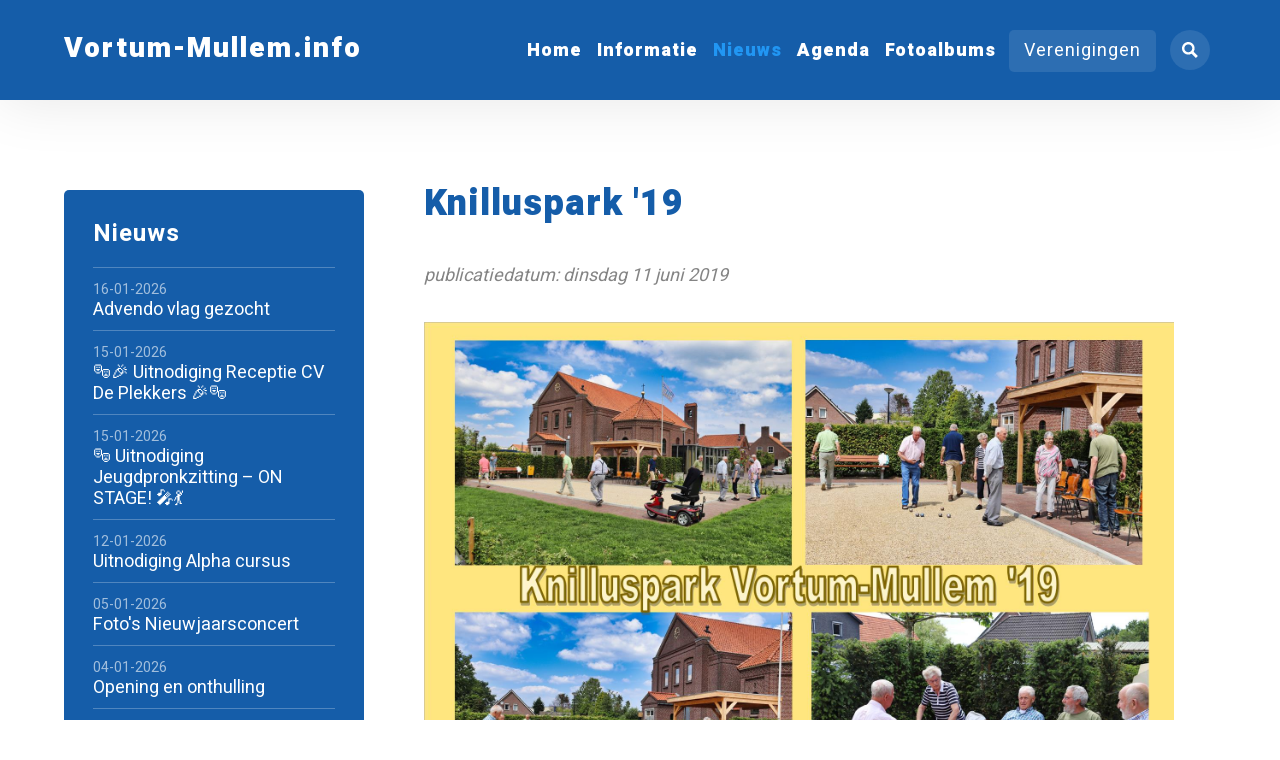

--- FILE ---
content_type: text/html; charset=UTF-8
request_url: https://www.vortum-mullem.info/nieuws/2019-06-11-knilluspark-19/
body_size: 5043
content:

<!DOCTYPE html>
<html lang="nl">
<head>
    <title>Knilluspark '19 &bull; Nieuws - Vortum-Mullem.info</title>
    <base href="https://www.vortum-mullem.info/">
    <meta http-equiv="content-type" content="text/html; charset=UTF-8">
    <meta name="description" content=" ...">
    <meta name="author" content="Vortum-Mullem.info">
    <!--
            webdesign & -development by
            Cybox internet & communicatie, Boxmeer
            www.cybox.nl
    -->
        <meta name="viewport" content="width=device-width, initial-scale=1.0">    <link rel="apple-touch-icon" href="images/apple_touch_icon.png?20221212164450"/>
    <link rel="shortcut icon" href="images/favicon.ico?20221212164450">
        <link rel="stylesheet" href="/css/default/cache/backstage.20221212164450.css" type="text/css">
        <script src="../node_modules/jquery/dist/jquery.min.js" ></script>
    <script src="/js/default/cache/backstage.20221212164450.js"></script>
            <!-- Global site tag (gtag.js) - Google Analytics -->
        <script src="https://www.googletagmanager.com/gtag/js?id=UA-1130001-2" async></script>
        <script>
            window.dataLayer = window.dataLayer || [];
            function gtag(){dataLayer.push(arguments);}
            gtag('js', new Date());
            gtag('config', 'UA-1130001-2',{ 'anonymize_ip': true });
        </script>
                
    </head>
<body class="news">    
<div class="popup privacyverklaring">
    <div class="popup-content">
        <div class="close" title="Sluiten"></div>
                <h2>Privacy- en cookieverklaring</h2><p>De privacy van de bezoekers van deze website is voor ons erg belangrijk en de persoonlijke informatie die u ons verstrekt wordt daarom vertrouwelijk verwerkt in overeenstemming met de eisen die de Algemene verordening gegevensbescherming (AVG) stelt.</p>

<h2>Het doel van de gegevensverwerking</h2>

<p>Wanneer u een contact- of aanmeldformulier op de website invult, of ons een e-mail stuurt, dan worden de gegevens die u ons toestuurt bewaard zolang de inhoud nodig is voor de beantwoording en afhandeling daarvan.</p>

<p>De Dorpsraad Vortum-Mullem hecht veel waarde aan de bescherming van uw privacy bij het verwerken van persoonsgegevens rondom het gebruik van Vortum-Mullem.info. De Dorpsraad is vanzelfsprekend ge&iuml;nteresseerd in de bezoekers van haar site, maar uw naam of dergelijke hoeven wij niet te weten. Informatie over bezoeken aan Vortum-Mullem.info worden slechts gebruikt ter ondersteuning van technische beslissingen en statistische verwerkingen en nooit gebruikt ter identificatie van individuele personen. De ten behoeve van informatieverzoeken per e-mail verstrekte informatie, wordt uitsluitend gebruikt voor de afhandeling van de aanvraag of reactie en daarna vernietigd.&nbsp;</p>

<h2>Statistieken / Google Analytics</h2>

<p>Deze website maakt gebruik van Google Analytics om bij te houden hoe de website wordt bezocht en gebruikt. IP-adressen van bezoekers worden daarbij geanonimiseerd opgeslagen om uw privacy hierbij te waarborgen. Het delen van gegevens is uitgezet en er wordt geen gebruik gemaakt van andere diensten van Google in combinatie met Analytics.<br />
Het privacybeleid van Google Analytics kunt u&nbsp;<a href="http://support.google.com/analytics/answer/6004245?hl=nl" target="_blank">hier</a>&nbsp;lezen. &nbsp;</p>

<h2>Gebruik van cookies</h2>

<p>Wij maken alleen gebruik van analytische cookies ten behoeve van Google Analytics, zoals hierboven omschreven.</p>

<h2>Beveiliging van uw gegevens</h2>

<p>Wij hebben passende technische en organisatorische veiligheidsmaatregelen getroffen om uw persoonsgegevens te beschermen tegen verlies, misbruik en ongeoorloofde toegang door derden.</p>

<h2>Inzage, correctie en verwijderen van gegevens</h2>

<p>De informatie op Vortum-Mullem.info komt tot stand onder verantwoordelijkheid van de Dorpsraad Vortum-Mullem. De gezamelijke webmasters besteden uiterste zorg aan het zo actueel, toegankelijk, correct en compleet mogelijk maken en houden van de inhoud van Vortum-Mullem.info. Het is echter mogelijk dat de inhoud van deze site verouderd, incompleet en/of incorrect is. Aan de inhoud van deze internetsite kunnen dan ook geen rechten worden ontleend. De Dorpsraad Vortum-Mullem kan niet aansprakelijk worden gehouden voor de gevolgen van het gebruik, op welke wijze dan ook, van de aangeboden informatie op Vortum-Mullem.info. Het is mogelijk dat via de internetsite van de Vortum-Mullem.info toegang wordt geboden tot internetsites en/of informatiebronnen die door derden worden onderhouden. De Dorpsraad Vortum-Mullem kan evenmin aansprakelijk worden gehouden voor de gevolgen van het gebruik van de informatie op deze internetsites en/of pagina&#39;s.</p>

<p>Indien u het niet eens bent met de publicatie van de door &eacute;&eacute;n van onze webmaster&#39;s geplaatste berichten of foto&#39;s, of u de uitdrukkelijke wens hebt om persoonlijke gegevens&nbsp;te verwijderen (dit kan ten alle tijde),&nbsp;dan verzoeken we u dit te melden via onderstaand e-mailadres. De desbetreffende informatie zal dan z.s.m. worden verwijderd.</p>

<p><strong>Contact</strong></p>

<p>Algemeen:&nbsp;<a href="mailto:beheer@Vortum-Mullem.info">beheer@Vortum-Mullem.info</a><br />
&nbsp;</p>

<h2>Aanpassingen privacy- en cookieverklaring</h2>

<p>Wij behouden ons het recht om deze privacy- en cookieverklaring aan te passen. Wijzigingen zullen op deze website worden gepubliceerd.</p>
    </div>
    <div class="popup-darken" title="Sluiten"></div>
</div>

<div id="wrapper">
    
<div id="header" class="headerBgColor">
    <div id="header-container">
        <!-- logo -->
        <div id="logo">
                        <a href="/" title="Home"><span>Vortum-Mullem.info</span></a>
        </div>
        <!-- menu(s) -->
        <ul id="menu" class="headerBgColor">
            <li class=""><a href="/"  title="Home" class="master linkColor">Home</a></li><li class=" hassub"><a href="/informatie/"  title="Informatie" class="master linkColor">Informatie</a><ul class="sub headerFgColor"><li class=""><a href="/informatie/voor-en-door-vortum-mullem/"  title="Vóór en dóór Vortum-Mullem" class="sub">Vóór en dóór Vortum-Mullem</a></li><li class=""><a href="/informatie/bouwen/"  title="Bouwen" class="sub">Bouwen</a><ul class="subsub"><li class=""><a href="/informatie/bouwen/inspiratie/"  title="Inspiratie" class="subsub">Inspiratie</a></li></ul></li><li class=""><a href="/informatie/duofiets/"  title="Duofiets" class="sub">Duofiets</a><ul class="subsub"><li class=""><a href="/informatie/duofiets/fietsroute-1/"  title="Fietsroute 1" class="subsub">Fietsroute 1</a></li></ul></li><li class=""><a href="/informatie/plaatsing-berichten-en-sponsoring/"  title="Plaatsing berichten en sponsoring" class="sub">Plaatsing berichten en sponsoring</a></li><li class=""><a href="/informatie/colofon/"  title="Colofon" class="sub">Colofon</a></li><li class=""><a href="/informatie/disclaimer/"  title="Disclaimer" class="sub">Disclaimer</a></li></ul></li><li class="active activeLinkColor hassub"><a href="/nieuws/"  title="Nieuws" class="master linkColor">Nieuws</a></li><li class=" hassub"><a href="/agenda/"  title="Agenda" class="master linkColor">Agenda</a></li><li class=""><a href="/fotoalbums/"  title="Fotoalbums" class="master linkColor">Fotoalbums</a></li>            <!-- domain button -->
            <li><div id="domain-button" class="master headerFgColor">Verenigingen
    <div id="domain-list" class="headerFgColor">
        <ul>
                                <li>
                <a class="active activeLinkColor" href="//vortum-mullem.info">
                    Vortum-Mullem.info                </a>
            </li>
                                <li>
                <a  href="//deplekkers.vortum-mullem.info">
                    De Plekkers                </a>
            </li>
                                <li>
                <a  href="//dora.vortum-mullem.info">
                    Dorpsraad Vortum-Mullem                </a>
            </li>
                                <li>
                <a  href="//dorpsblad.vortum-mullem.info">
                    Dorpsblad Vortum-Mullem                </a>
            </li>
                                <li>
                <a  href="//fanfare.vortum-mullem.info">
                    Fanfare St. Cornelius                </a>
            </li>
                                <li>
                <a  href="//jeugd.vortum-mullem.info">
                    Jeugdvereniging                </a>
            </li>
                                <li>
                <a  href="//mfaknillus.vortum-mullem.info">
                    MFA Knillus                </a>
            </li>
                                <li>
                <a  href="//oni.vortum-mullem.info">
                    ONI                </a>
            </li>
                                <li>
                <a  href="//toneelvereniging.vortum-mullem.info">
                    Toneelvereniging                </a>
            </li>
                                            <li>
                <a  href="//vomuzi.vortum-mullem.info">
                    VoMuZi                </a>
            </li>
                </ul>
    </div>
</div>
</li>
        </ul>
    </div>
    <!-- hamburger button -->
    <div id="menu-button" class="nav-button headerFgColor"><svg xmlns="http://www.w3.org/2000/svg" width="24" height="24" viewBox="0 0 24 24">
    <path d="M24 6h-24v-4h24v4zm0 4h-24v4h24v-4zm0 8h-24v4h24v-4z"/>
</svg></div>
    <!-- search button -->
        <div id="search-button" class="nav-button headerFgColor"><svg xmlns="http://www.w3.org/2000/svg" width="24" height="24" viewBox="0 0 24 24"><path d="M23.822 20.88l-6.353-6.354c.93-1.465 1.467-3.2 1.467-5.059.001-5.219-4.247-9.467-9.468-9.467s-9.468 4.248-9.468 9.468c0 5.221 4.247 9.469 9.468 9.469 1.768 0 3.421-.487 4.839-1.333l6.396 6.396 3.119-3.12zm-20.294-11.412c0-3.273 2.665-5.938 5.939-5.938 3.275 0 5.94 2.664 5.94 5.938 0 3.275-2.665 5.939-5.94 5.939-3.274 0-5.939-2.664-5.939-5.939z"/></svg></div>
        <!-- cart button -->
        <!-- language menu -->       
        <!-- close overlay -->
    <div id="close-overlay"></div>
</div>


                                        

    
<div class="row first">
    <div class="content">
        <div class="page_content news_item "><h1 class="titleColor">Knilluspark '19</h1><div class="date">Publicatiedatum: Dinsdag 11 juni 2019</div><img alt="" src="/App_Storage/dora/Resources/knillupark vm jeu de boules.jpg" style="width: 750px; height: 530px;" /><p>Bron: <a href='//dora.vortum-mullem.info'>Dorpsraad Vortum-Mullem</a></p><p>Geplaatst door: Jan Hendriks</p><p><a href="/nieuws/" title="Nieuws" class="back"><!-- Generator: Adobe Illustrator 24.1.1, SVG Export Plug-In . SVG Version: 6.00 Build 0)  -->
<svg version="1.1" class="Laag_1" xmlns="http://www.w3.org/2000/svg" xmlns:xlink="http://www.w3.org/1999/xlink" x="0px" y="0px"
	 viewBox="0 0 48 24" style="enable-background:new 0 0 48 24;" xml:space="preserve">
<polygon points="11.3,0.7 12.7,2 3.7,11 48,11 48,13 3.7,13 12.7,22 11.3,23.3 0,12 "/>
</svg>
Terug naar nieuwsoverzicht</a></p></div><div id="submenu" class="submenuColor"><div id="submenu-trigger">Laatste berichten<svg version="1.1" xmlns="http://www.w3.org/2000/svg" xmlns:xlink="http://www.w3.org/1999/xlink" x="0px" y="0px"
	 viewBox="0 0 24 24" style="enable-background:new 0 0 24 24;" xml:space="preserve">
<path d="M23,13l-2.8-2.8L14,16.4V0h-4v16.4l-6.2-6.2L1,13l11,11L23,13z"/>
</svg>
</div><ul class="master"><li class="parent"><a href="/nieuws/" title="Nieuws">Nieuws</a></li><li class="">
                                <a href="/nieuws/16-01-2026-advendo-vlag-gezocht/" title="Advendo vlag gezocht">
                                    <span class="date">16-01-2026</span>
                                    <span class="title">Advendo vlag gezocht</span>
                                </a>
                            </li><li class="">
                                <a href="/nieuws/15-01-2026-uitnodiging-receptie-cv-de-plekkers-/" title="🎭🎉 Uitnodiging Receptie CV De Plekkers 🎉🎭">
                                    <span class="date">15-01-2026</span>
                                    <span class="title">🎭🎉 Uitnodiging Receptie CV De Plekkers 🎉🎭</span>
                                </a>
                            </li><li class="">
                                <a href="/nieuws/15-01-2026-uitnodiging-jeugdpronkzitting--on-stage-/" title="🎭 Uitnodiging Jeugdpronkzitting – ON STAGE! 🎤💃">
                                    <span class="date">15-01-2026</span>
                                    <span class="title">🎭 Uitnodiging Jeugdpronkzitting – ON STAGE! 🎤💃</span>
                                </a>
                            </li><li class="">
                                <a href="/nieuws/12-01-2026-uitnodiging-alpha-cursus/" title="Uitnodiging Alpha cursus">
                                    <span class="date">12-01-2026</span>
                                    <span class="title">Uitnodiging Alpha cursus</span>
                                </a>
                            </li><li class="">
                                <a href="/nieuws/05-01-2026-fotos-nieuwjaarsconcert/" title="Foto's Nieuwjaarsconcert">
                                    <span class="date">05-01-2026</span>
                                    <span class="title">Foto's Nieuwjaarsconcert</span>
                                </a>
                            </li><li class="">
                                <a href="/nieuws/04-01-2026-opening-en-onthulling/" title="Opening en onthulling">
                                    <span class="date">04-01-2026</span>
                                    <span class="title">Opening en onthulling</span>
                                </a>
                            </li><li><a href="/nieuws/" title="Meer agenda-items" class="more"><!-- Generator: Adobe Illustrator 24.1.1, SVG Export Plug-In . SVG Version: 6.00 Build 0)  -->
<svg version="1.1" class="Laag_1" xmlns="http://www.w3.org/2000/svg" xmlns:xlink="http://www.w3.org/1999/xlink" x="0px" y="0px"
	 viewBox="0 0 48 24" style="enable-background:new 0 0 48 24;" xml:space="preserve">
<polygon points="11.3,0.7 12.7,2 3.7,11 48,11 48,13 3.7,13 12.7,22 11.3,23.3 0,12 "/>
</svg>
Meer nieuwsberichten</a></li></ul></div>
    </div><!-- /.content -->
</div><!-- /.row -->


     

<div class="row sponsoren">
    <div class="content">
        <span>De Dorpsraad Vortum-Mullem dankt onderstaande sponsoren:</span>
        <div class="logos slides owl-carousel owl-theme">
            <div class="logo"><a href="https://www.werkenbijvanmullekom.nl/" target="_blank" title="https://www.werkenbijvanmullekom.nl/"></a><span><img src="/images/300x0/van-mullekom.jpg" alt="Sponsor" /></span></div><div class="logo"><a href="http://www.peeters-vortum.nl/" target="_blank" title="http://www.peeters-vortum.nl/"></a><span><img src="/images/300x0/pakhuus-peeters.jpg" alt="Sponsor" /></span></div><div class="logo"><a href="https://www.biketotaal.nl/fietsenwinkel/bike-totaal-rob" target="_blank" title="https://www.biketotaal.nl/fietsenwinkel/bike-totaal-rob"></a><span><img src="/images/300x0/robs-tweewielers-2024-v2.jpg" alt="Sponsor" /></span></div><div class="logo"><a href="https://www.weeropwegmetkarin.nl/" target="_blank" title="https://www.weeropwegmetkarin.nl/"></a><span><img src="/images/300x0/logo-karin-ebben-weer-op-weg.jpg" alt="Sponsor" /></span></div><div class="logo"><a href="https://www.kapsalonknipbijloes.nl/" target="_blank" title="https://www.kapsalonknipbijloes.nl/"></a><span><img src="/images/300x0/knip-bij-loes2.jpg" alt="Sponsor" /></span></div><div class="logo"><a href="http://www.janarts.nl/" target="_blank" title="http://www.janarts.nl/"></a><span><img src="/images/300x0/jan-arts-handelsonderneming-bv_1.jpg" alt="Sponsor" /></span></div><div class="logo"><a href="https://jakobsloonbedrijf.nl/" target="_blank" title="https://jakobsloonbedrijf.nl/"></a><span><img src="/images/300x0/jakobs-sambeek.jpg" alt="Sponsor" /></span></div><div class="logo"><span><img src="/images/300x0/jan-brienen--jan-martens-bouw-en-metselwerken.jpg" alt="Sponsor" /></span></div><div class="logo"><a href="https://mfaknillus.vortum-mullem.info/" target="_blank" title="https://mfaknillus.vortum-mullem.info/"></a><span><img src="/images/300x0/mfa-knillus.jpg" alt="Sponsor" /></span></div><div class="logo"><a href="http://www.cdebruijn.nl/" target="_blank" title="http://www.cdebruijn.nl/"></a><span><img src="/images/300x0/installatietechniek-c-de-bruijn.jpg" alt="Sponsor" /></span></div><div class="logo"><a href="http://www.d-uitkomst.nl/" target="_blank" title="http://www.d-uitkomst.nl/"></a><span><img src="/images/300x0/forelvisvijvers-de-uitkomst.jpg" alt="Sponsor" /></span></div><div class="logo"><a href="http://www.wdebruijn.com/" target="_blank" title="http://www.wdebruijn.com/"></a><span><img src="/images/300x0/bouwservice-wim-de-bruijn.jpg" alt="Sponsor" /></span></div><div class="logo"><a href="https://www.autobedrijf-harmmartens.nl/" target="_blank" title="https://www.autobedrijf-harmmartens.nl/"></a><span><img src="/images/300x0/autobedrijfharmmartens.jpg" alt="Sponsor" /></span></div><div class="logo"><a href="https://www.brembroeken.nl/" target="_blank" title="https://www.brembroeken.nl/"></a><span><img src="/images/300x0/brembroeken_logo.jpg" alt="Sponsor" /></span></div><div class="logo"><span><img src="/images/300x0/broeder-metaaltechniek.jpg" alt="Sponsor" /></span></div><div class="logo"><a href="http://www.hondenschool-hbsv.nl/" target="_blank" title="http://www.hondenschool-hbsv.nl/"></a><span><img src="/images/300x0/hbsv.jpg" alt="Sponsor" /></span></div><div class="logo"><a href="https://www.facebook.com/JansenDiervoeders/" target="_blank" title="https://www.facebook.com/JansenDiervoeders/"></a><span><img src="/images/300x0/jansendiervoeders.jpg" alt="Sponsor" /></span></div><div class="logo"><a href="http://www.teunnabuurs.nl/" target="_blank" title="http://www.teunnabuurs.nl/"></a><span><img src="/images/300x0/nabuurs-milieuservice.jpg" alt="Sponsor" /></span></div><div class="logo"><span><img src="/images/300x0/tegelzettersbedrijf-dinnesen.jpg" alt="Sponsor" /></span></div>        </div>
    </div>
</div>

<div id="footer" class="footerBgColor">
    <div id="footer-container">
        <!-- footer row -->
        <div class="footer-row">      
                    </div>
        <!-- /footer row -->
        <!-- footer row -->
        <div class="footer-row credits">  
            <div class="column">
                <ul>
                    <li><span>&copy; 2007-2026 - vortum-mullem.info</span></li>
                                        
                </ul>
            </div> 
            <div class="column">
                <ul>
                    <li><span class="privacy" title="Privacyverklaring">Privacyverklaring</span></li>
                                                        </ul>
            </div>
        </div>
        <!-- /footer row -->
    </div>
</div>

<!-- search -->
<div id="search" class="headerBgColor">
  <div id="search-list">
    <div class="close-menus headerFgColor"><svg xmlns="http://www.w3.org/2000/svg" width="24" height="24" viewBox="0 0 24 24"><path d="M24 20.188l-8.315-8.209 8.2-8.282-3.697-3.697-8.212 8.318-8.31-8.203-3.666 3.666 8.321 8.24-8.206 8.313 3.666 3.666 8.237-8.318 8.285 8.203z"/></svg></div>
    <input type="text" placeholder="Zoeken in nieuws en agenda..." class="fuzzy-search" id="search-query"  />
    <ul class="list" id="search-results">
    </ul>
  </div>
</div>

</div>

<script src="../node_modules/number-format.js/lib/format.min.js" ></script>
<script>
    let translations ={"postcode-api-error":"Dit adres werd niet gevonden. Controleer uw invoer alstublieft.","postcode-api-errortitle":"Niet gevonden."};
    
    if ($(document).find('form').length > 0) {
        document.write('<script src="../node_modules/jquery-validation/dist/jquery.validate.min.js"><\/script>');
        const lang = $('html').attr('lang');
        if (lang !== 'en') {
            document.write('<script src="../node_modules/jquery-validation/dist/localization/messages_' + lang + '.js" ><\/script>')
        }
    }
    </script>
</body>
</html>
